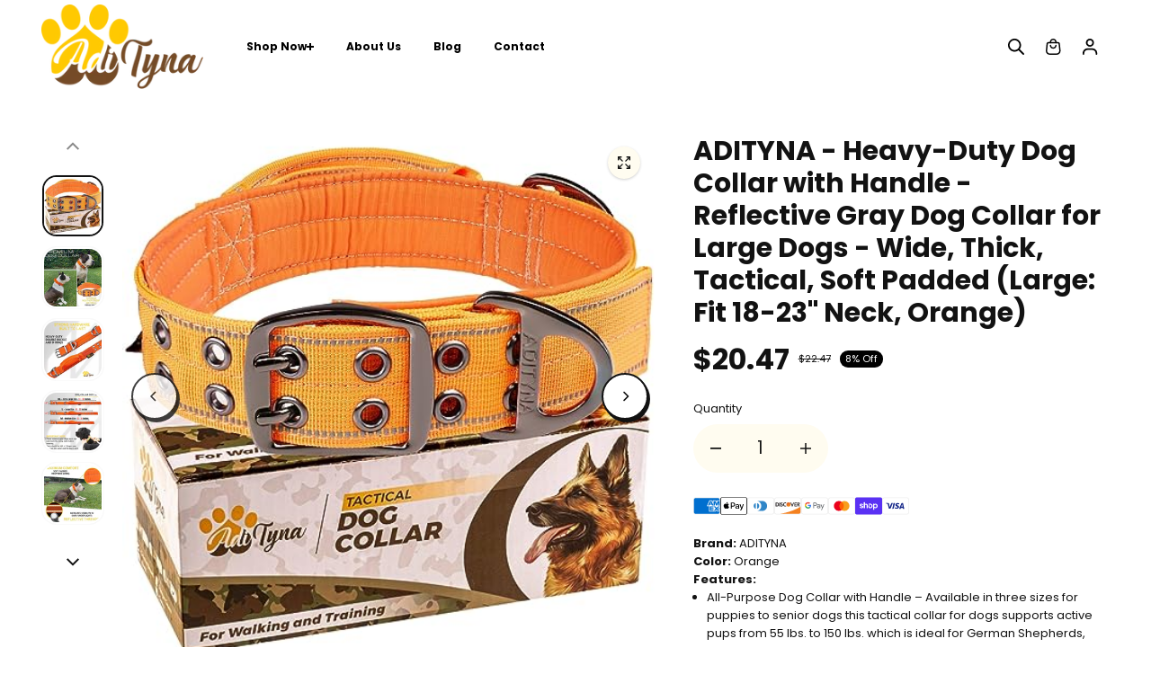

--- FILE ---
content_type: text/css
request_url: https://adityna.com/cdn/shop/t/3/assets/product.css?v=66495739322315096451762876049
body_size: 2506
content:
.gift-card-box{margin-bottom:30px}.gift-card-content{padding-top:20px}[data-gift-card-content]{display:none}.product-gallery-img-wrapper{position:sticky;top:var(--dynamicheaderHeight)}.custom_icon{position:absolute;bottom:22px;right:15px;width:30px;height:30px;background:#fff;border-radius:50px;display:flex;align-items:center;justify-content:center;box-shadow:0 1px 7px #00000017}.custom_icon svg{width:16px;height:16px}.product-block--tab .product_accordion{background:rgba(var(--alternateBackground));border-radius:10px;margin-bottom:8px;box-shadow:1px 1px 2px #2428351a}.product-content-wrapper .product-card-detail .product-reviews-badge{padding-bottom:10px}.product-content-wrapper .product-price{margin-bottom:20px}.product-block--tab .product_accordion summary{display:flex;align-items:center;padding:18px 22px;justify-content:space-between}.product-block--tab .product_accordion summary svg{margin-right:14px;width:22px;height:auto}.product-block--sales-point ul{display:flex;align-items:center}.product-block--sales-point ul li{margin-right:35px}.product-block--tab .product_accordion .detail-expand{padding:0 20px 14px}.product__media .product-media-wrapper.rounded .media_wrapper{border-radius:20px;overflow:hidden}.product__media .product-media-wrapper.rounded+.product-thumbnail .product-thumbnail-item{border-radius:10px}.product-content-wrapper{padding:6px 0 0 20px}.product-size-guide{margin-bottom:20px}.product-size-guide .variant-info{display:flex;align-items:center;color:rgb(var(--textColor))}.product-size-guide .variant-info svg{margin-right:8px}.product-size-guide .variant-info span{text-decoration:underline}.pickup-availability__container{display:inline-flex;margin-right:30px}.pickup-availability__container .pickup-available{display:flex;align-items:center;color:rgb(var(--textColor))}.pickup-availability__container .pickup-available .pickup-icon{display:inline-block;height:16px;margin-right:8px}.pickup-availability__container a{color:rgb(var(--textColor))}.pickup-availability-header{padding-bottom:15px}.pickup-availability-variant{padding-top:5px}.pickup-availability-list-item{padding-top:20px;border-top:1px solid rgb(var(--borderColor))}.pickup-availability-list-item+.pickup-availability-list-item{margin-top:20px}.pickup-availability-name,.pickup-availability-preview{display:flex;font-size:var(--text);font-weight:600;margin-bottom:10px;align-items:flex-start}.pickup-availability-name svg,.pickup-availability-preview svg{margin-right:10px;display:block;position:relative;width:16px;height:auto;flex:0 0 16px}.pickup-availability-address{padding-left:26px}.pickup-availability-address p{margin-bottom:10px}.ask-question{display:inline-flex;padding-bottom:20px}.share-icons-parent.share-icons-with-ask-form .ask-question{padding-bottom:0;margin-left:auto}.share-icons-parent.share-icons-with-ask-form{border-top:1px solid rgb(var(--borderColor));border-bottom:1px solid rgb(var(--borderColor));padding-top:20px;margin-bottom:20px}.ask-question .variant-info{display:flex;align-items:center;color:rgb(var(--textColor))}.ask-question .variant-info svg{width:16px;height:16px;margin-right:8px;fill:currentColor}.product-query-title{margin-bottom:15px}.product-query-body .form-group{margin-bottom:10px}.product-block.product-block--tab{margin-bottom:20px}.complimentory-product{padding:25px 10px 10px;border-radius:var(--cardRadius);margin-bottom:20px;background:rgba(var(--alternateBackground))}.complimentory-product .complimentory-heading.text{font-size:var(--mediumText);margin-bottom:15px;margin-left:10px;padding-right:80px}.product-block--tab .product_accordion summary .icon-with-text+svg path{fill:rgb(var(--headingColor))}.product-block--tab .product_accordion summary .icon-with-text+svg{margin:0;min-width:14px;max-width:14px}.product-block--tab .product_accordion .icon-with-text{display:flex;align-items:center;font-size:var(--mediumText);font-weight:600}.product-info__vendor p{background:rgb(var(--textColor));display:inline-block;font-size:var(--smallText);padding:2px 15px 1px 6px;border-radius:4px 0 0 4px;color:rgba(var(--alternateBackground));position:relative}.product-info__vendor p:before{content:"";position:absolute;right:0;bottom:0;width:0;height:0;border-right:4px solid rgba(var(--background));border-top:11px solid transparent;border-bottom:11px solid transparent}.product-info__vendor{margin-bottom:14px;display:block}.product-block--tab .product_accordion[open] .y{opacity:0}.product-media-wrapper .featured_product_image_item{position:relative;cursor:pointer;border-radius:var(--imageRadius);overflow:hidden;box-shadow:1px 1px 2px #2428351a}.pdp-action-wrapper .shake[data-add-to-cart]{animation:shake .75s linear 1}@keyframes shake{10%{transform:translate(3px) rotate(2deg)}20%{transform:translate(-3px) rotate(-2deg)}30%{transform:translate(3px) rotate(2deg)}40%{transform:translate(-3px) rotate(-2deg)}50%{transform:translate(2px) rotate(1deg)}60%{transform:translate(-2px) rotate(-1deg)}70%{transform:translate(2px) rotate(1deg)}80%{transform:translate(-2px) rotate(-1deg)}90%{transform:translate(1px) rotate(0)}to{transform:translate(-1px) rotate(0)}}.show-more-button-container .btn{border:1px solid rgb(var(--borderColor));padding:6px 10px;background:rgba(var(--alternateBackground));font-size:var(--smallText);border-radius:3px}.video-wrapper video,.video-wrapper iframe{width:100%;height:100%;object-fit:cover;display:block}.complimentory-product:empty{display:none}.tooltip{position:absolute;width:max-content;background:rgb(var(--textColor));padding:5px;color:rgba(var(--background));border-radius:8px;font-size:var(--smallText);bottom:120%;opacity:0;visibility:hidden;transition:.2s ease;left:50%;transform:translate(-50%)}.tooltip:before{content:"";width:0;height:0;border-left:8px solid transparent;border-right:8px solid transparent;border-top:8px solid rgb(var(--textColor));position:absolute;top:100%;left:50%;transform:translate(-50%)}.complimentory-product .trending-content{background:rgba(var(--background))}.media_image img{display:block}.product-content-wrapper .complimentory-product .product-reviews-badge{padding-bottom:5px}.complimentory-product .trending-product-detail .product-price{margin:0;padding:0}.complimentory-product .flickity-prev-next-button.next{right:10px;top:-26px;width:30px;height:30px}.complimentory-product .flickity-prev-next-button.previous{left:auto;right:45px;top:-26px;width:30px;height:30px}[data-block-handle=reviews]{max-width:1440px;padding:0 15px 60px;margin:0 auto}[data-block-handle=reviews] span.spr-summary-caption{margin-left:10px}[data-block-handle=reviews] div#shopify-product-reviews{margin:0}[data-block-handle=reviews] div#shopify-product-reviews .spr-container{border:0;padding:0}[data-block-handle=reviews] div#shopify-product-reviews .spr-container .spr-summary-actions-newreview{background:rgb(var(--textColor));display:inline-block;color:rgba(var(--background));text-decoration:none;font-size:var(--text);min-width:180px;text-align:center;padding:14px 34px;border-radius:50px;text-transform:uppercase}[data-block-handle=reviews] div#shopify-product-reviews .spr-container .spr-summary{display:flex;align-items:center;width:100%}[data-block-handle=reviews] div#shopify-product-reviews .spr-container .spr-header .spr-summary:before,[data-block-handle=reviews] div#shopify-product-reviews .spr-container .spr-header .spr-summary:after{display:none}[data-block-handle=reviews] span.spr-summary-actions{display:inline-block;margin-left:auto}[data-block-handle=reviews] .spr-starrating,[data-block-handle=reviews] .spr-review-header-starratings,[data-block-handle=reviews] .spr-starrating a{color:var(--ratingStarColor)}[data-block-handle=reviews] .spr-reviews{margin:24px 0 0;display:grid;grid-template-columns:1fr 1fr;grid-gap:22px}[data-block-handle=reviews] .spr-reviews .spr-review{margin:0;padding:30px;border:2px solid rgb(var(--borderColor));border-radius:var(--cardRadius);position:relative}[data-block-handle=reviews] .spr-review-header-starratings{margin-bottom:15px}[data-block-handle=reviews] .spr-review-header-byline{position:absolute;top:30px;right:30px;margin:0}[data-block-handle=reviews] .spr-review-header-title{margin:0 0 6px}[data-block-handle=preview_badge]{margin-bottom:15px}.product-content-wrapper .product-regular-price{font-weight:600}.complementary-product-item{padding:5px}.complimentory-wrapper .product-title,.complimentory-wrapper .product-price span{font-size:var(--smallText)}.related-products-section .flickity-viewport{overflow:visible}.product-add-to-cart-sticky{position:fixed;bottom:130px;right:50px;background:rgba(var(--background));box-shadow:0 1px 2px #00000030;border-radius:15px;z-index:4;padding:30px;max-width:400px;width:100%;transform:translateY(30px);transition:all .4s cubic-bezier(.104,.204,.492,1);border:1px solid rgb(var(--borderColor));opacity:0;visibility:hidden}.product-add-to-cart-sticky-content{max-height:43vh;overflow:auto}.product-right-content-sticky .pdp-action-wrapper{max-width:100%}.product-add-to-cart-sticky.sticky-visible{transform:translate(0);opacity:1;visibility:visible;z-index:6}.product-add-to-cart-sticky-inner{display:flex;position:relative;width:100%;align-items:flex-start}.product-add-to-cart-sticky-image{width:100px;flex:0 0 80px;border-radius:var(--productRadius);position:relative;overflow:hidden;background:rgba(var(--background));margin-right:15px}.product-add-to-cart-sticky-info{padding-right:10px}.product-add-to-cart-sticky-info .product-price{margin:0}.sticky-product-arrow{margin-left:auto;cursor:pointer;transition:.5s ease;width:30px;height:30px;min-width:30px;border:1px solid rgb(var(--borderColor));border-radius:50%;display:flex;align-items:center;justify-content:center}.sticky-product-arrow.active{transform:rotate(180deg)}.sticky-product-arrow-btn{width:10px;height:auto;display:block;transform:rotate(90deg)}.sticky-product-close{display:flex;align-items:center;justify-content:center;position:absolute;left:-7px;top:-7px;background:rgb(var(--textColor));width:18px;height:18px;border-radius:5px;box-shadow:0 2px 8px #00000026;color:rgba(var(--background))}.product-add-to-cart-sticky-content{padding-top:25px}.product-add-to-cart-sticky .pdp-action-wrapper{grid-template-columns:1fr}.product-add-to-cart-sticky-info .product-title{font-size:var(--mediumText);font-weight:600}.product-add-to-cart-sticky-content .product-selector-option{padding-left:2px}.product-add-to-cart-sticky-quantity{padding-bottom:0}.product-add-to-cart-sticky-quantity .variant-title{display:none}.product-add-to-cart-sticky-content .quantity-button{width:44px;flex:0 0 44px;height:56px}.product-add-to-cart-sticky-content .quantity-input{height:56px;min-width:40px;width:40px;min-height:56px;font-size:var(--largeText)}.product-zoom-image{display:flex;width:44px;height:44px;justify-content:center;align-items:center;padding:4px;position:absolute;top:15px;right:15px}.product-zoom-image .product-zoom-image-icon{background:rgba(var(--alternateBackground));display:flex;width:100%;height:100%;justify-content:center;align-items:center;color:rgb(var(--textColor));box-shadow:0 1px 3px #00000030;border-radius:100%}.product-media-popup-content,.product-media-popup-slider{height:100%}.product-media-popup-content .flickity-viewport{height:100%!important}.product-media-popup-slider-item{max-width:100%;width:100%;flex:0 0 100%;height:100%}.product-media-popup-slider-item-img{max-width:600px;margin:0 auto;height:100%}.product-media-popup-slider-item-img img{height:100%;width:auto;display:block;margin:0 auto;object-fit:contain;object-position:center}.product-right-content{display:flex;align-items:flex-start;justify-content:space-between;gap:20px;flex-wrap:wrap}.product-right-content-sticky{flex:0 0 40%;max-width:40%}.product-right-content-sticky-inner{background:rgba(var(--alternateBackground));padding:25px;border:1px solid rgb(var(--borderColor));border-radius:var(--cardRadius)}.pickup-availability__container[available],.product-right-content-sticky-inner .with-add-multipliers{padding-bottom:20px}.bundle-product-wrapper{background:rgba(var(--alternateBackground));padding:30px;border-radius:var(--cardRadius);position:relative;display:flex;flex-wrap:wrap;align-items:center}.bundle-product-title-section{max-width:100%;flex:0 0 100%}.bundle-product-title{padding-bottom:20px}.bundle-product-items{display:grid;grid-template-columns:repeat(3,1fr);gap:30px}.bundle-product-items-wrapper{flex:0 0 100%;max-width:100%}.bundle-product-item{position:relative}.bundle-product-item+.bundle-product-item:before{content:"+";font-size:28px;position:absolute;top:50%;left:-24px;color:rgb(var(--textColor));transform:translateY(-50%)}.bundle-item-add-button{padding-top:8px}.bundle-product-total{margin-top:20px;display:flex;flex-direction:column;align-items:center;justify-content:center;gap:20px;max-width:100%}.bundle-total-price span{font-size:var(--largeText);font-weight:var(--headingFontWeight)}.bundle-product-items-wrapper .form-control{min-height:30px;padding:6px 15px;width:100%}.bundle-product-main{padding-top:70px}.product-query-popup .form-control{min-height:40px;padding:10px 20px}@media screen and (min-width:768px){[data-block-handle=reviews]{width:97%}.bundle-product-item .product-title,.bundle-product-item .product-card .product-price{justify-content:center;text-align:center}.bundle-product-items-wrapper .form-control{margin:0 auto}.product-description.fullwidth-description{padding-top:40px}.product-right-content{position:sticky;top:var(--dynamicheaderHeight)}}@media screen and (min-width:992px){.bundle-product-items-wrapper{flex:0 0 65%;max-width:65%}.bundle-product-title-section{max-width:35%;flex:0 0 35%;padding:0 30px 0 80px}}@media screen and (min-width:1200px){.product-right-content-sticky{position:sticky;top:var(--dynamicheaderHeight)}.product-right-content{flex-wrap:nowrap}.product-right-content .product-content-wrapper{flex:0 0 55%;max-width:55%}.complimentory-product{margin-top:20px}.bundle-product-items{gap:45px}.bundle-product-item+.bundle-product-item:before{left:-30px}.bundle-product-item .product-card.product-background-enabled .product-card-detail{padding:10px 20px 20px}}@media screen and (min-width:1441px){.product-right-content .product-content-wrapper{flex:0 0 55%;max-width:55%}}@media screen and (max-width:1399px){.complementary-product-item{padding:0 5px}.complimentory-product .product-gap-enabled{padding:10px}}@media screen and (max-width:1199px){.product-content-wrapper{padding:6px 0 0 10px;width:100%}.share-icons-parent.share-icons-with-ask-form .ask-question{margin-top:20px}}@media screen and (max-width:991px){.bundle-product-wrapper{flex-direction:column-reverse;padding:20px}.bundle-product-items-wrapper{width:100%}.bundle-product-title-section{margin-bottom:30px}}@media screen and (max-width:767px){.product-content-wrapper{padding:15px 0 0}[data-block-handle=reviews] .spr-reviews{grid-template-columns:1fr;grid-gap:20px}[data-block-handle=reviews] div#shopify-product-reviews .spr-container .spr-summary{flex-wrap:wrap;justify-content:center}[data-block-handle=reviews] span.spr-summary-actions{margin-left:0;margin-top:20px}[data-block-handle=reviews] .spr-reviews .spr-review{padding:15px}[data-block-handle=reviews] .spr-review-header-byline{top:15px;right:15px}.show-more-button-container{display:none!important}.product-info__vendor{margin-bottom:8px}.pickup-availability__container{display:block;margin-right:0;margin-bottom:10px}.product-block--tab .product_accordion summary{padding:14px 16px}.pdp-form-action-wrapper{margin-bottom:10px}.complimentory-product{padding:16px 6px 14px}.complimentory-product .flickity-prev-next-button.next,.complimentory-product .flickity-prev-next-button.previous{width:26px;height:26px}.product-content-wrapper .complimentory-product .product-price span{font-size:var(--smallText)}.product-content-wrapper .complimentory-product .product-reviews-badge .ratingbox ul li svg{width:10px;height:10px}.product-add-to-cart-sticky{right:10px;max-width:300px;padding:20px}.bundle-product-items{display:flex;flex-direction:column}.bundle-product-items-wrapper .product-card{display:grid;grid-template-columns:auto 1fr;gap:5px;align-items:center;padding:10px}.bundle-product-items-wrapper .product-card .product-card-img{width:100px}.bundle-product-items-wrapper .product-card.product-background-enabled .product-img{border-radius:var(--productRadius)}.bundle-product-items{grid-template-columns:repeat(1,1fr);gap:60px}.bundle-product-item+.bundle-product-item:before{top:-47px;left:50%;transform:translate(-50%)}.bundle-item-add-button{text-align:left}.bundle-product-main{padding-top:30px}.product-description.fullwidth-description{padding-top:20px}}@media screen and (max-width:575px){.flickity-prev-next-button.previous{left:0}.flickity-prev-next-button.next{right:0}.arrow-shadow-enabled.flickity-prev-next-button.next{right:5px}.arrow-shadow-enabled.flickity-prev-next-button.previous{left:5px}}@media screen and (max-width:375px){.bundle-product-items-wrapper .product-card{grid-template-columns:1fr;gap:10px}.bundle-product-items-wrapper .product-card .product-card-img{width:100%}}
/*# sourceMappingURL=/cdn/shop/t/3/assets/product.css.map?v=66495739322315096451762876049 */


--- FILE ---
content_type: text/css
request_url: https://adityna.com/cdn/shop/t/3/assets/country-flags.css?v=117386587303036701461762876048
body_size: -457
content:
.countryflags{display:flex;width:16px;height:16px;margin-right:5px;flex-shrink:0;filter:drop-shadow(0px 2px 3px rgb(0 0 0 / .1))}.custom-select-currency span.countryflags{border-radius:50%;overflow:hidden}@media (max-width: 767px){.localization-form .custom-select-list{max-width:200px;border-radius:8px;overflow:hidden;padding:5px}.localization-form .custom-select-list li{width:95px}}
/*# sourceMappingURL=/cdn/shop/t/3/assets/country-flags.css.map?v=117386587303036701461762876048 */


--- FILE ---
content_type: text/css
request_url: https://adityna.com/cdn/shop/t/3/assets/accordion-box.css?v=146289687672350215331762876048
body_size: 36
content:
.accordion-box-wrapper{display:grid;grid-template-columns:1fr;gap:15px;align-items:flex-start}.accordion-box-item{background:rgba(var(--alternateBackground));padding:20px;border-radius:var(--cardRadius);overflow:hidden;transition:.3s ease;box-shadow:0 1px 8px #00000021}.accordion-box-img{position:relative;background:rgba(var(--background));width:100%;display:block;overflow:hidden;border-radius:var(--cardRadius)}.accordion-box-content{padding-top:20px}.accordion-box-desc{width:90%;padding-top:10px;color:var(--accordion-box-text);display:-webkit-box;-webkit-line-clamp:3;-webkit-box-orient:vertical;overflow:hidden}.icon-card-modal-button{text-align:right;width:max-content;margin:7px 0 0 auto;color:rgb(var(--textColor))}.icon-card-modal-button circle{color:rgb(var(--textColor));transition:.2s ease}.icon-card-modal-button path{fill:rgba(var(--alternateBackground));transition:.3s ease}.accordion-box-wrapper .modal{position:fixed;padding:40px 0;left:0;top:0;width:100%;height:100%;overflow:auto;background-color:#00000080;-webkit-backdrop-filter:blur(10px);backdrop-filter:blur(10px);opacity:0;visibility:hidden;z-index:5}.accordion-box-wrapper .modal-content{background-color:rgba(var(--background));margin:auto;padding:30px;width:90%;overflow-y:auto;max-width:800px;border-radius:20px;position:absolute;top:50%;left:50%;transform:translate(-50%,2%);visibility:hidden;opacity:0;transition:transform .3s ease-out}.accordion-box-popup{z-index:99}.accordion-box-wrapper .open-model .modal-content{opacity:1;visibility:visible;transform:translate(-50%,-50%)}.accordion-box-wrapper .modal.open-model{opacity:1;visibility:visible}.accordion-box-popup-desc{padding-top:10px}.accordion-box-image img{width:100%;display:block}.accordion-box-wrapper .close{position:absolute;top:15px;right:10px;width:30px;height:30px;background:rgba(var(--alternateBackground));border-radius:50px;display:flex;align-items:center;justify-content:center;font-size:30px;color:rgb(var(--textColor))}.accordion-box-popup-content.image-position-top{display:flex;flex-direction:column}.accordion-box-popup-content.image-position-bottom .accordion-box-image{margin-top:15px}.accordion-box-popup-content.image-position-top .accordion-box-image{order:1;margin-bottom:15px;border-radius:var(--cardRadius);overflow:hidden}.accordion-box-popup-content.image-position-top .accordion-box-popup-heading{order:2}.accordion-box-popup-content.image-position-top .accordion-box-popup-desc{order:3}.accordion-box-wrapper .close svg{width:12px;height:auto}@media screen and (min-width:576px){.accordion-box-wrapper{grid-template-columns:repeat(2,1fr);gap:20px}}@media screen and (min-width:992px){.accordion-box-wrapper{grid-template-columns:repeat(4,1fr);gap:25px}}@media screen and (min-width:1025px){.accordion-box-item:hover{box-shadow:6px 15px 15px #24283526}.accordion-box-item:hover .icon-card-modal-button circle{color:rgb(var(--line-color))}.accordion-box-item:hover .icon-card-modal-button path{fill:rgb(var(--textColor))}}@media screen and (max-width:1199px){.accordion-box-item{padding:15px}}@media screen and (max-width:767px){.accordion-box-wrapper{grid-auto-flow:column;grid-auto-columns:minmax(calc(90vw - 30px),1fr);overflow-y:visible;overflow-x:auto;scroll-snap-type:x mandatory;grid-template-columns:unset;padding-bottom:20px}.accordion-box-item{scroll-snap-align:center;scroll-snap-stop:always}.accordion-box-wrapper:has(.accordian-box-popup.popup-visible){overflow:clip}}
/*# sourceMappingURL=/cdn/shop/t/3/assets/accordion-box.css.map?v=146289687672350215331762876048 */


--- FILE ---
content_type: text/css
request_url: https://adityna.com/cdn/shop/t/3/assets/information-drawer.css?v=34758981216504925841762876048
body_size: -133
content:
.need-help{padding-bottom:20px}.need-help-text{display:flex;align-items:center;color:rgb(var(--textColor))}.need-help .need-help-text svg{display:block;margin-right:8px;width:16px;height:16px}.help-drawer-header,.need-help-drawer .side-drawer-content-head,.help-list{padding:20px}.need-help-drawer .drawer-close{top:20px}.need-help-drawer .side-drawer-inner{display:grid;grid-template-rows:auto 1fr}.help-list{padding-top:30px!important}.help-drawer-header{border-bottom:1px solid rgb(var(--borderColor))}.need-help-drawer .side-drawer-content{overflow:auto}.help-list-tabs{display:grid;grid-template-columns:repeat(var(--blockCount),minmax(0px,1fr));gap:15px}.help-list-tab-link{display:block;width:100%;height:100%;padding:20px;color:rgb(var(--blockHeading, #000));background:var(--blockBackground, #ddd);border:1px solid transparent;border-radius:var(--cardRadius);display:grid;grid-template-columns:auto 1fr;gap:10px}.help-list-tab-item.active .help-list-tab-link{border-color:var(--blockBorder)}.help-list-tab-content-item{width:100%;background:var(--blockBackground, #ddd);padding:30px 40px;border-radius:var(--cardRadius);color:rgb(var(--blockColor, #757575));overflow:hidden}.help-list-tab-content-item-img{border-radius:var(--imageRadius);overflow:hidden}.help-list-tab-content{padding-top:30px}.help-list-tab-content-item-inner{display:grid;gap:20px}.help-list-desc-body *{color:rgb(var(--blockColor, #757575))}.help-list-desc-body h1,.help-list-desc-body h2 .help-list-desc-body h3 .help-list-desc-body h4 .help-list-desc-body h5 .help-list-desc-body h6{color:rgb(var(--blockHeading, #000))}.help-list-tab-link-icon{width:20px;height:20px;display:block}.help-list-tab-link-icon svg{width:100%;height:100%}button.need-help-text{background:transparent}@media screen and (min-width:768px){.help-drawer-header,.need-help-drawer .side-drawer-content-head,.help-list{padding:20px 30px}}@media screen and (min-width:1200px){.help-drawer-header,.need-help-drawer .side-drawer-content-head,.help-list{padding:20px 40px}.help-list{padding-top:35px!important}}
/*# sourceMappingURL=/cdn/shop/t/3/assets/information-drawer.css.map?v=34758981216504925841762876048 */
